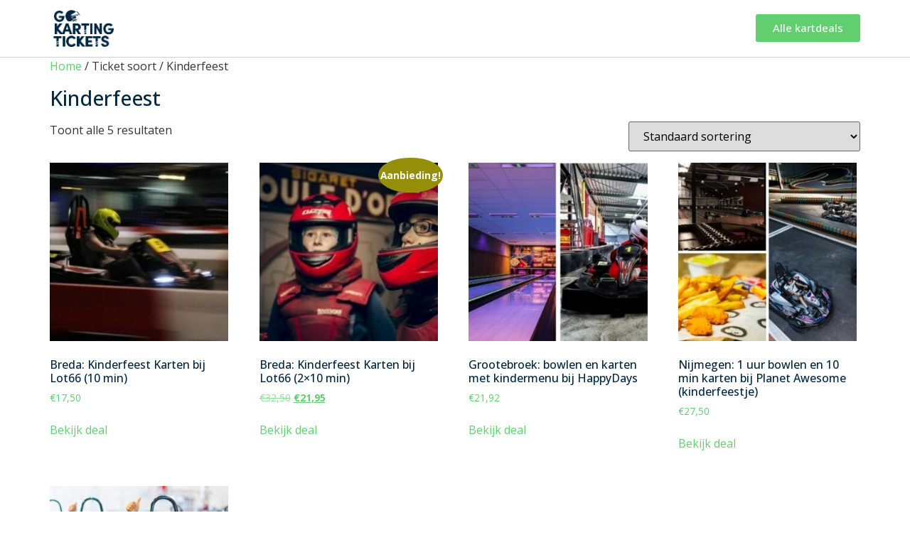

--- FILE ---
content_type: text/html; charset=UTF-8
request_url: https://www.gokartingtickets.nl/type_of_ticket/kinderfeest/
body_size: 12086
content:
<!doctype html>
<html lang="nl-NL">
<head>
	<meta charset="UTF-8">
	<meta name="viewport" content="width=device-width, initial-scale=1">
	<link rel="profile" href="https://gmpg.org/xfn/11">
	<meta name='robots' content='index, follow, max-image-preview:large, max-snippet:-1, max-video-preview:-1' />
	<style>img:is([sizes="auto" i], [sizes^="auto," i]) { contain-intrinsic-size: 3000px 1500px }</style>
	
	<!-- This site is optimized with the Yoast SEO plugin v26.2 - https://yoast.com/wordpress/plugins/seo/ -->
	<title>Kinderfeest Archieven - GoKarting Tickets</title>
	<link rel="canonical" href="https://www.gokartingtickets.nl/type_of_ticket/kinderfeest/" />
	<meta property="og:locale" content="nl_NL" />
	<meta property="og:type" content="article" />
	<meta property="og:title" content="Kinderfeest Archieven - GoKarting Tickets" />
	<meta property="og:url" content="https://www.gokartingtickets.nl/type_of_ticket/kinderfeest/" />
	<meta property="og:site_name" content="GoKarting Tickets" />
	<meta name="twitter:card" content="summary_large_image" />
	<script type="application/ld+json" class="yoast-schema-graph">{"@context":"https://schema.org","@graph":[{"@type":"CollectionPage","@id":"https://www.gokartingtickets.nl/type_of_ticket/kinderfeest/","url":"https://www.gokartingtickets.nl/type_of_ticket/kinderfeest/","name":"Kinderfeest Archieven - GoKarting Tickets","isPartOf":{"@id":"https://www.gokartingtickets.nl/#website"},"primaryImageOfPage":{"@id":"https://www.gokartingtickets.nl/type_of_ticket/kinderfeest/#primaryimage"},"image":{"@id":"https://www.gokartingtickets.nl/type_of_ticket/kinderfeest/#primaryimage"},"thumbnailUrl":"https://www.gokartingtickets.nl/wp-content/uploads/2020/10/Lot66breda-kinderfeest1kartparty.jpg","breadcrumb":{"@id":"https://www.gokartingtickets.nl/type_of_ticket/kinderfeest/#breadcrumb"},"inLanguage":"nl-NL"},{"@type":"ImageObject","inLanguage":"nl-NL","@id":"https://www.gokartingtickets.nl/type_of_ticket/kinderfeest/#primaryimage","url":"https://www.gokartingtickets.nl/wp-content/uploads/2020/10/Lot66breda-kinderfeest1kartparty.jpg","contentUrl":"https://www.gokartingtickets.nl/wp-content/uploads/2020/10/Lot66breda-kinderfeest1kartparty.jpg","width":550,"height":400},{"@type":"BreadcrumbList","@id":"https://www.gokartingtickets.nl/type_of_ticket/kinderfeest/#breadcrumb","itemListElement":[{"@type":"ListItem","position":1,"name":"Home","item":"https://www.gokartingtickets.nl/"},{"@type":"ListItem","position":2,"name":"Kinderfeest"}]},{"@type":"WebSite","@id":"https://www.gokartingtickets.nl/#website","url":"https://www.gokartingtickets.nl/","name":"GoKarting Tickets","description":"De mooiste kartbanen van Nederland","publisher":{"@id":"https://www.gokartingtickets.nl/#organization"},"potentialAction":[{"@type":"SearchAction","target":{"@type":"EntryPoint","urlTemplate":"https://www.gokartingtickets.nl/?s={search_term_string}"},"query-input":{"@type":"PropertyValueSpecification","valueRequired":true,"valueName":"search_term_string"}}],"inLanguage":"nl-NL"},{"@type":"Organization","@id":"https://www.gokartingtickets.nl/#organization","name":"GoKartingTickets.nl","url":"https://www.gokartingtickets.nl/","logo":{"@type":"ImageObject","inLanguage":"nl-NL","@id":"https://www.gokartingtickets.nl/#/schema/logo/image/","url":"https://www.gokartingtickets.nl/wp-content/uploads/2021/02/logo-gkt.png","contentUrl":"https://www.gokartingtickets.nl/wp-content/uploads/2021/02/logo-gkt.png","width":179,"height":109,"caption":"GoKartingTickets.nl"},"image":{"@id":"https://www.gokartingtickets.nl/#/schema/logo/image/"}}]}</script>
	<!-- / Yoast SEO plugin. -->


<link rel='dns-prefetch' href='//www.googletagmanager.com' />
<link rel="alternate" type="application/rss+xml" title="GoKarting Tickets &raquo; feed" href="https://www.gokartingtickets.nl/feed/" />
<link rel="alternate" type="application/rss+xml" title="GoKarting Tickets &raquo; reacties feed" href="https://www.gokartingtickets.nl/comments/feed/" />
<link rel="alternate" type="application/rss+xml" title="GoKarting Tickets &raquo; Kinderfeest Ticket soort feed" href="https://www.gokartingtickets.nl/type_of_ticket/kinderfeest/feed/" />
<script>
window._wpemojiSettings = {"baseUrl":"https:\/\/s.w.org\/images\/core\/emoji\/16.0.1\/72x72\/","ext":".png","svgUrl":"https:\/\/s.w.org\/images\/core\/emoji\/16.0.1\/svg\/","svgExt":".svg","source":{"concatemoji":"https:\/\/www.gokartingtickets.nl\/wp-includes\/js\/wp-emoji-release.min.js?ver=6.8.3"}};
/*! This file is auto-generated */
!function(s,n){var o,i,e;function c(e){try{var t={supportTests:e,timestamp:(new Date).valueOf()};sessionStorage.setItem(o,JSON.stringify(t))}catch(e){}}function p(e,t,n){e.clearRect(0,0,e.canvas.width,e.canvas.height),e.fillText(t,0,0);var t=new Uint32Array(e.getImageData(0,0,e.canvas.width,e.canvas.height).data),a=(e.clearRect(0,0,e.canvas.width,e.canvas.height),e.fillText(n,0,0),new Uint32Array(e.getImageData(0,0,e.canvas.width,e.canvas.height).data));return t.every(function(e,t){return e===a[t]})}function u(e,t){e.clearRect(0,0,e.canvas.width,e.canvas.height),e.fillText(t,0,0);for(var n=e.getImageData(16,16,1,1),a=0;a<n.data.length;a++)if(0!==n.data[a])return!1;return!0}function f(e,t,n,a){switch(t){case"flag":return n(e,"\ud83c\udff3\ufe0f\u200d\u26a7\ufe0f","\ud83c\udff3\ufe0f\u200b\u26a7\ufe0f")?!1:!n(e,"\ud83c\udde8\ud83c\uddf6","\ud83c\udde8\u200b\ud83c\uddf6")&&!n(e,"\ud83c\udff4\udb40\udc67\udb40\udc62\udb40\udc65\udb40\udc6e\udb40\udc67\udb40\udc7f","\ud83c\udff4\u200b\udb40\udc67\u200b\udb40\udc62\u200b\udb40\udc65\u200b\udb40\udc6e\u200b\udb40\udc67\u200b\udb40\udc7f");case"emoji":return!a(e,"\ud83e\udedf")}return!1}function g(e,t,n,a){var r="undefined"!=typeof WorkerGlobalScope&&self instanceof WorkerGlobalScope?new OffscreenCanvas(300,150):s.createElement("canvas"),o=r.getContext("2d",{willReadFrequently:!0}),i=(o.textBaseline="top",o.font="600 32px Arial",{});return e.forEach(function(e){i[e]=t(o,e,n,a)}),i}function t(e){var t=s.createElement("script");t.src=e,t.defer=!0,s.head.appendChild(t)}"undefined"!=typeof Promise&&(o="wpEmojiSettingsSupports",i=["flag","emoji"],n.supports={everything:!0,everythingExceptFlag:!0},e=new Promise(function(e){s.addEventListener("DOMContentLoaded",e,{once:!0})}),new Promise(function(t){var n=function(){try{var e=JSON.parse(sessionStorage.getItem(o));if("object"==typeof e&&"number"==typeof e.timestamp&&(new Date).valueOf()<e.timestamp+604800&&"object"==typeof e.supportTests)return e.supportTests}catch(e){}return null}();if(!n){if("undefined"!=typeof Worker&&"undefined"!=typeof OffscreenCanvas&&"undefined"!=typeof URL&&URL.createObjectURL&&"undefined"!=typeof Blob)try{var e="postMessage("+g.toString()+"("+[JSON.stringify(i),f.toString(),p.toString(),u.toString()].join(",")+"));",a=new Blob([e],{type:"text/javascript"}),r=new Worker(URL.createObjectURL(a),{name:"wpTestEmojiSupports"});return void(r.onmessage=function(e){c(n=e.data),r.terminate(),t(n)})}catch(e){}c(n=g(i,f,p,u))}t(n)}).then(function(e){for(var t in e)n.supports[t]=e[t],n.supports.everything=n.supports.everything&&n.supports[t],"flag"!==t&&(n.supports.everythingExceptFlag=n.supports.everythingExceptFlag&&n.supports[t]);n.supports.everythingExceptFlag=n.supports.everythingExceptFlag&&!n.supports.flag,n.DOMReady=!1,n.readyCallback=function(){n.DOMReady=!0}}).then(function(){return e}).then(function(){var e;n.supports.everything||(n.readyCallback(),(e=n.source||{}).concatemoji?t(e.concatemoji):e.wpemoji&&e.twemoji&&(t(e.twemoji),t(e.wpemoji)))}))}((window,document),window._wpemojiSettings);
</script>
<style id='wp-emoji-styles-inline-css'>

	img.wp-smiley, img.emoji {
		display: inline !important;
		border: none !important;
		box-shadow: none !important;
		height: 1em !important;
		width: 1em !important;
		margin: 0 0.07em !important;
		vertical-align: -0.1em !important;
		background: none !important;
		padding: 0 !important;
	}
</style>
<link rel='stylesheet' id='wp-block-library-css' href='https://www.gokartingtickets.nl/wp-includes/css/dist/block-library/style.min.css?ver=6.8.3' media='all' />
<style id='classic-theme-styles-inline-css'>
/*! This file is auto-generated */
.wp-block-button__link{color:#fff;background-color:#32373c;border-radius:9999px;box-shadow:none;text-decoration:none;padding:calc(.667em + 2px) calc(1.333em + 2px);font-size:1.125em}.wp-block-file__button{background:#32373c;color:#fff;text-decoration:none}
</style>
<style id='global-styles-inline-css'>
:root{--wp--preset--aspect-ratio--square: 1;--wp--preset--aspect-ratio--4-3: 4/3;--wp--preset--aspect-ratio--3-4: 3/4;--wp--preset--aspect-ratio--3-2: 3/2;--wp--preset--aspect-ratio--2-3: 2/3;--wp--preset--aspect-ratio--16-9: 16/9;--wp--preset--aspect-ratio--9-16: 9/16;--wp--preset--color--black: #000000;--wp--preset--color--cyan-bluish-gray: #abb8c3;--wp--preset--color--white: #ffffff;--wp--preset--color--pale-pink: #f78da7;--wp--preset--color--vivid-red: #cf2e2e;--wp--preset--color--luminous-vivid-orange: #ff6900;--wp--preset--color--luminous-vivid-amber: #fcb900;--wp--preset--color--light-green-cyan: #7bdcb5;--wp--preset--color--vivid-green-cyan: #00d084;--wp--preset--color--pale-cyan-blue: #8ed1fc;--wp--preset--color--vivid-cyan-blue: #0693e3;--wp--preset--color--vivid-purple: #9b51e0;--wp--preset--gradient--vivid-cyan-blue-to-vivid-purple: linear-gradient(135deg,rgba(6,147,227,1) 0%,rgb(155,81,224) 100%);--wp--preset--gradient--light-green-cyan-to-vivid-green-cyan: linear-gradient(135deg,rgb(122,220,180) 0%,rgb(0,208,130) 100%);--wp--preset--gradient--luminous-vivid-amber-to-luminous-vivid-orange: linear-gradient(135deg,rgba(252,185,0,1) 0%,rgba(255,105,0,1) 100%);--wp--preset--gradient--luminous-vivid-orange-to-vivid-red: linear-gradient(135deg,rgba(255,105,0,1) 0%,rgb(207,46,46) 100%);--wp--preset--gradient--very-light-gray-to-cyan-bluish-gray: linear-gradient(135deg,rgb(238,238,238) 0%,rgb(169,184,195) 100%);--wp--preset--gradient--cool-to-warm-spectrum: linear-gradient(135deg,rgb(74,234,220) 0%,rgb(151,120,209) 20%,rgb(207,42,186) 40%,rgb(238,44,130) 60%,rgb(251,105,98) 80%,rgb(254,248,76) 100%);--wp--preset--gradient--blush-light-purple: linear-gradient(135deg,rgb(255,206,236) 0%,rgb(152,150,240) 100%);--wp--preset--gradient--blush-bordeaux: linear-gradient(135deg,rgb(254,205,165) 0%,rgb(254,45,45) 50%,rgb(107,0,62) 100%);--wp--preset--gradient--luminous-dusk: linear-gradient(135deg,rgb(255,203,112) 0%,rgb(199,81,192) 50%,rgb(65,88,208) 100%);--wp--preset--gradient--pale-ocean: linear-gradient(135deg,rgb(255,245,203) 0%,rgb(182,227,212) 50%,rgb(51,167,181) 100%);--wp--preset--gradient--electric-grass: linear-gradient(135deg,rgb(202,248,128) 0%,rgb(113,206,126) 100%);--wp--preset--gradient--midnight: linear-gradient(135deg,rgb(2,3,129) 0%,rgb(40,116,252) 100%);--wp--preset--font-size--small: 13px;--wp--preset--font-size--medium: 20px;--wp--preset--font-size--large: 36px;--wp--preset--font-size--x-large: 42px;--wp--preset--spacing--20: 0.44rem;--wp--preset--spacing--30: 0.67rem;--wp--preset--spacing--40: 1rem;--wp--preset--spacing--50: 1.5rem;--wp--preset--spacing--60: 2.25rem;--wp--preset--spacing--70: 3.38rem;--wp--preset--spacing--80: 5.06rem;--wp--preset--shadow--natural: 6px 6px 9px rgba(0, 0, 0, 0.2);--wp--preset--shadow--deep: 12px 12px 50px rgba(0, 0, 0, 0.4);--wp--preset--shadow--sharp: 6px 6px 0px rgba(0, 0, 0, 0.2);--wp--preset--shadow--outlined: 6px 6px 0px -3px rgba(255, 255, 255, 1), 6px 6px rgba(0, 0, 0, 1);--wp--preset--shadow--crisp: 6px 6px 0px rgba(0, 0, 0, 1);}:where(.is-layout-flex){gap: 0.5em;}:where(.is-layout-grid){gap: 0.5em;}body .is-layout-flex{display: flex;}.is-layout-flex{flex-wrap: wrap;align-items: center;}.is-layout-flex > :is(*, div){margin: 0;}body .is-layout-grid{display: grid;}.is-layout-grid > :is(*, div){margin: 0;}:where(.wp-block-columns.is-layout-flex){gap: 2em;}:where(.wp-block-columns.is-layout-grid){gap: 2em;}:where(.wp-block-post-template.is-layout-flex){gap: 1.25em;}:where(.wp-block-post-template.is-layout-grid){gap: 1.25em;}.has-black-color{color: var(--wp--preset--color--black) !important;}.has-cyan-bluish-gray-color{color: var(--wp--preset--color--cyan-bluish-gray) !important;}.has-white-color{color: var(--wp--preset--color--white) !important;}.has-pale-pink-color{color: var(--wp--preset--color--pale-pink) !important;}.has-vivid-red-color{color: var(--wp--preset--color--vivid-red) !important;}.has-luminous-vivid-orange-color{color: var(--wp--preset--color--luminous-vivid-orange) !important;}.has-luminous-vivid-amber-color{color: var(--wp--preset--color--luminous-vivid-amber) !important;}.has-light-green-cyan-color{color: var(--wp--preset--color--light-green-cyan) !important;}.has-vivid-green-cyan-color{color: var(--wp--preset--color--vivid-green-cyan) !important;}.has-pale-cyan-blue-color{color: var(--wp--preset--color--pale-cyan-blue) !important;}.has-vivid-cyan-blue-color{color: var(--wp--preset--color--vivid-cyan-blue) !important;}.has-vivid-purple-color{color: var(--wp--preset--color--vivid-purple) !important;}.has-black-background-color{background-color: var(--wp--preset--color--black) !important;}.has-cyan-bluish-gray-background-color{background-color: var(--wp--preset--color--cyan-bluish-gray) !important;}.has-white-background-color{background-color: var(--wp--preset--color--white) !important;}.has-pale-pink-background-color{background-color: var(--wp--preset--color--pale-pink) !important;}.has-vivid-red-background-color{background-color: var(--wp--preset--color--vivid-red) !important;}.has-luminous-vivid-orange-background-color{background-color: var(--wp--preset--color--luminous-vivid-orange) !important;}.has-luminous-vivid-amber-background-color{background-color: var(--wp--preset--color--luminous-vivid-amber) !important;}.has-light-green-cyan-background-color{background-color: var(--wp--preset--color--light-green-cyan) !important;}.has-vivid-green-cyan-background-color{background-color: var(--wp--preset--color--vivid-green-cyan) !important;}.has-pale-cyan-blue-background-color{background-color: var(--wp--preset--color--pale-cyan-blue) !important;}.has-vivid-cyan-blue-background-color{background-color: var(--wp--preset--color--vivid-cyan-blue) !important;}.has-vivid-purple-background-color{background-color: var(--wp--preset--color--vivid-purple) !important;}.has-black-border-color{border-color: var(--wp--preset--color--black) !important;}.has-cyan-bluish-gray-border-color{border-color: var(--wp--preset--color--cyan-bluish-gray) !important;}.has-white-border-color{border-color: var(--wp--preset--color--white) !important;}.has-pale-pink-border-color{border-color: var(--wp--preset--color--pale-pink) !important;}.has-vivid-red-border-color{border-color: var(--wp--preset--color--vivid-red) !important;}.has-luminous-vivid-orange-border-color{border-color: var(--wp--preset--color--luminous-vivid-orange) !important;}.has-luminous-vivid-amber-border-color{border-color: var(--wp--preset--color--luminous-vivid-amber) !important;}.has-light-green-cyan-border-color{border-color: var(--wp--preset--color--light-green-cyan) !important;}.has-vivid-green-cyan-border-color{border-color: var(--wp--preset--color--vivid-green-cyan) !important;}.has-pale-cyan-blue-border-color{border-color: var(--wp--preset--color--pale-cyan-blue) !important;}.has-vivid-cyan-blue-border-color{border-color: var(--wp--preset--color--vivid-cyan-blue) !important;}.has-vivid-purple-border-color{border-color: var(--wp--preset--color--vivid-purple) !important;}.has-vivid-cyan-blue-to-vivid-purple-gradient-background{background: var(--wp--preset--gradient--vivid-cyan-blue-to-vivid-purple) !important;}.has-light-green-cyan-to-vivid-green-cyan-gradient-background{background: var(--wp--preset--gradient--light-green-cyan-to-vivid-green-cyan) !important;}.has-luminous-vivid-amber-to-luminous-vivid-orange-gradient-background{background: var(--wp--preset--gradient--luminous-vivid-amber-to-luminous-vivid-orange) !important;}.has-luminous-vivid-orange-to-vivid-red-gradient-background{background: var(--wp--preset--gradient--luminous-vivid-orange-to-vivid-red) !important;}.has-very-light-gray-to-cyan-bluish-gray-gradient-background{background: var(--wp--preset--gradient--very-light-gray-to-cyan-bluish-gray) !important;}.has-cool-to-warm-spectrum-gradient-background{background: var(--wp--preset--gradient--cool-to-warm-spectrum) !important;}.has-blush-light-purple-gradient-background{background: var(--wp--preset--gradient--blush-light-purple) !important;}.has-blush-bordeaux-gradient-background{background: var(--wp--preset--gradient--blush-bordeaux) !important;}.has-luminous-dusk-gradient-background{background: var(--wp--preset--gradient--luminous-dusk) !important;}.has-pale-ocean-gradient-background{background: var(--wp--preset--gradient--pale-ocean) !important;}.has-electric-grass-gradient-background{background: var(--wp--preset--gradient--electric-grass) !important;}.has-midnight-gradient-background{background: var(--wp--preset--gradient--midnight) !important;}.has-small-font-size{font-size: var(--wp--preset--font-size--small) !important;}.has-medium-font-size{font-size: var(--wp--preset--font-size--medium) !important;}.has-large-font-size{font-size: var(--wp--preset--font-size--large) !important;}.has-x-large-font-size{font-size: var(--wp--preset--font-size--x-large) !important;}
:where(.wp-block-post-template.is-layout-flex){gap: 1.25em;}:where(.wp-block-post-template.is-layout-grid){gap: 1.25em;}
:where(.wp-block-columns.is-layout-flex){gap: 2em;}:where(.wp-block-columns.is-layout-grid){gap: 2em;}
:root :where(.wp-block-pullquote){font-size: 1.5em;line-height: 1.6;}
</style>
<link rel='stylesheet' id='woocommerce-layout-css' href='https://www.gokartingtickets.nl/wp-content/plugins/woocommerce/assets/css/woocommerce-layout.css?ver=10.3.7' media='all' />
<link rel='stylesheet' id='woocommerce-smallscreen-css' href='https://www.gokartingtickets.nl/wp-content/plugins/woocommerce/assets/css/woocommerce-smallscreen.css?ver=10.3.7' media='only screen and (max-width: 768px)' />
<link rel='stylesheet' id='woocommerce-general-css' href='https://www.gokartingtickets.nl/wp-content/plugins/woocommerce/assets/css/woocommerce.css?ver=10.3.7' media='all' />
<style id='woocommerce-inline-inline-css'>
.woocommerce form .form-row .required { visibility: visible; }
</style>
<style id='wpgb-head-inline-css'>
.wp-grid-builder:not(.wpgb-template),.wpgb-facet{opacity:0.01}.wpgb-facet fieldset{margin:0;padding:0;border:none;outline:none;box-shadow:none}.wpgb-facet fieldset:last-child{margin-bottom:40px;}.wpgb-facet fieldset legend.wpgb-sr-only{height:1px;width:1px}
</style>
<link rel='stylesheet' id='brands-styles-css' href='https://www.gokartingtickets.nl/wp-content/plugins/woocommerce/assets/css/brands.css?ver=10.3.7' media='all' />
<link rel='stylesheet' id='hello-elementor-css' href='https://www.gokartingtickets.nl/wp-content/themes/hello-elementor/style.min.css?ver=3.0.1' media='all' />
<link rel='stylesheet' id='hello-elementor-theme-style-css' href='https://www.gokartingtickets.nl/wp-content/themes/hello-elementor/theme.min.css?ver=3.0.1' media='all' />
<link rel='stylesheet' id='hello-elementor-header-footer-css' href='https://www.gokartingtickets.nl/wp-content/themes/hello-elementor/header-footer.min.css?ver=3.0.1' media='all' />
<link rel='stylesheet' id='elementor-icons-css' href='https://www.gokartingtickets.nl/wp-content/plugins/elementor/assets/lib/eicons/css/elementor-icons.min.css?ver=5.30.0' media='all' />
<link rel='stylesheet' id='elementor-frontend-css' href='https://www.gokartingtickets.nl/wp-content/plugins/elementor/assets/css/frontend.min.css?ver=3.22.3' media='all' />
<link rel='stylesheet' id='swiper-css' href='https://www.gokartingtickets.nl/wp-content/plugins/elementor/assets/lib/swiper/v8/css/swiper.min.css?ver=8.4.5' media='all' />
<link rel='stylesheet' id='elementor-post-7-css' href='https://www.gokartingtickets.nl/wp-content/uploads/elementor/css/post-7.css?ver=1761901755' media='all' />
<link rel='stylesheet' id='ElementorFAQSchema-css' href='https://www.gokartingtickets.nl/wp-content/plugins/faq-schema-for-elementor/assets/css/elementor-faq-schema.css?ver=6.8.3' media='all' />
<link rel='stylesheet' id='dashicons-css' href='https://www.gokartingtickets.nl/wp-includes/css/dashicons.min.css?ver=6.8.3' media='all' />
<link rel='stylesheet' id='elementor-pro-css' href='https://www.gokartingtickets.nl/wp-content/plugins/elementor-pro/assets/css/frontend.min.css?ver=3.22.1' media='all' />
<link rel='stylesheet' id='elementor-global-css' href='https://www.gokartingtickets.nl/wp-content/uploads/elementor/css/global.css?ver=1761901757' media='all' />
<link rel='stylesheet' id='elementor-post-7498-css' href='https://www.gokartingtickets.nl/wp-content/uploads/elementor/css/post-7498.css?ver=1761901757' media='all' />
<link rel='stylesheet' id='elementor-post-6657-css' href='https://www.gokartingtickets.nl/wp-content/uploads/elementor/css/post-6657.css?ver=1761901757' media='all' />
<link rel='stylesheet' id='ecs-styles-css' href='https://www.gokartingtickets.nl/wp-content/plugins/ele-custom-skin/assets/css/ecs-style.css?ver=3.1.9' media='all' />
<link rel='stylesheet' id='elementor-post-7488-css' href='https://www.gokartingtickets.nl/wp-content/uploads/elementor/css/post-7488.css?ver=1706525853' media='all' />
<link rel='stylesheet' id='elementor-post-7490-css' href='https://www.gokartingtickets.nl/wp-content/uploads/elementor/css/post-7490.css?ver=1706525884' media='all' />
<link rel='stylesheet' id='elementor-post-7493-css' href='https://www.gokartingtickets.nl/wp-content/uploads/elementor/css/post-7493.css?ver=1706525986' media='all' />
<link rel='stylesheet' id='elementor-post-7863-css' href='https://www.gokartingtickets.nl/wp-content/uploads/elementor/css/post-7863.css?ver=1622196765' media='all' />
<link rel='stylesheet' id='elementor-post-8021-css' href='https://www.gokartingtickets.nl/wp-content/uploads/elementor/css/post-8021.css?ver=1706529622' media='all' />
<link rel='stylesheet' id='elementor-post-8113-css' href='https://www.gokartingtickets.nl/wp-content/uploads/elementor/css/post-8113.css?ver=1706525935' media='all' />
<link rel='stylesheet' id='elementor-post-10418-css' href='https://www.gokartingtickets.nl/wp-content/uploads/elementor/css/post-10418.css?ver=1669028329' media='all' />
<link rel='stylesheet' id='google-fonts-1-css' href='https://fonts.googleapis.com/css?family=Open+Sans%3A100%2C100italic%2C200%2C200italic%2C300%2C300italic%2C400%2C400italic%2C500%2C500italic%2C600%2C600italic%2C700%2C700italic%2C800%2C800italic%2C900%2C900italic&#038;display=auto&#038;ver=6.8.3' media='all' />
<link rel='stylesheet' id='elementor-icons-shared-0-css' href='https://www.gokartingtickets.nl/wp-content/plugins/elementor/assets/lib/font-awesome/css/fontawesome.min.css?ver=5.15.3' media='all' />
<link rel='stylesheet' id='elementor-icons-fa-solid-css' href='https://www.gokartingtickets.nl/wp-content/plugins/elementor/assets/lib/font-awesome/css/solid.min.css?ver=5.15.3' media='all' />
<link rel="preconnect" href="https://fonts.gstatic.com/" crossorigin><script src="https://www.gokartingtickets.nl/wp-includes/js/jquery/jquery.min.js?ver=3.7.1" id="jquery-core-js"></script>
<script src="https://www.gokartingtickets.nl/wp-includes/js/jquery/jquery-migrate.min.js?ver=3.4.1" id="jquery-migrate-js"></script>
<script src="https://www.gokartingtickets.nl/wp-content/plugins/woocommerce/assets/js/jquery-blockui/jquery.blockUI.min.js?ver=2.7.0-wc.10.3.7" id="wc-jquery-blockui-js" defer data-wp-strategy="defer"></script>
<script id="wc-add-to-cart-js-extra">
var wc_add_to_cart_params = {"ajax_url":"\/wp-admin\/admin-ajax.php","wc_ajax_url":"\/?wc-ajax=%%endpoint%%","i18n_view_cart":"Bekijk winkelwagen","cart_url":"https:\/\/www.gokartingtickets.nl","is_cart":"","cart_redirect_after_add":"yes"};
</script>
<script src="https://www.gokartingtickets.nl/wp-content/plugins/woocommerce/assets/js/frontend/add-to-cart.min.js?ver=10.3.7" id="wc-add-to-cart-js" defer data-wp-strategy="defer"></script>
<script src="https://www.gokartingtickets.nl/wp-content/plugins/woocommerce/assets/js/js-cookie/js.cookie.min.js?ver=2.1.4-wc.10.3.7" id="wc-js-cookie-js" defer data-wp-strategy="defer"></script>
<script id="woocommerce-js-extra">
var woocommerce_params = {"ajax_url":"\/wp-admin\/admin-ajax.php","wc_ajax_url":"\/?wc-ajax=%%endpoint%%","i18n_password_show":"Wachtwoord weergeven","i18n_password_hide":"Wachtwoord verbergen"};
</script>
<script src="https://www.gokartingtickets.nl/wp-content/plugins/woocommerce/assets/js/frontend/woocommerce.min.js?ver=10.3.7" id="woocommerce-js" defer data-wp-strategy="defer"></script>
<script id="ecs_ajax_load-js-extra">
var ecs_ajax_params = {"ajaxurl":"https:\/\/www.gokartingtickets.nl\/wp-admin\/admin-ajax.php","posts":"{\"type_of_ticket\":\"kinderfeest\",\"error\":\"\",\"m\":\"\",\"p\":0,\"post_parent\":\"\",\"subpost\":\"\",\"subpost_id\":\"\",\"attachment\":\"\",\"attachment_id\":0,\"name\":\"\",\"pagename\":\"\",\"page_id\":0,\"second\":\"\",\"minute\":\"\",\"hour\":\"\",\"day\":0,\"monthnum\":0,\"year\":0,\"w\":0,\"category_name\":\"\",\"tag\":\"\",\"cat\":\"\",\"tag_id\":\"\",\"author\":\"\",\"author_name\":\"\",\"feed\":\"\",\"tb\":\"\",\"paged\":0,\"meta_key\":\"\",\"meta_value\":\"\",\"preview\":\"\",\"s\":\"\",\"sentence\":\"\",\"title\":\"\",\"fields\":\"all\",\"menu_order\":\"\",\"embed\":\"\",\"category__in\":[],\"category__not_in\":[],\"category__and\":[],\"post__in\":[],\"post__not_in\":[],\"post_name__in\":[],\"tag__in\":[],\"tag__not_in\":[],\"tag__and\":[],\"tag_slug__in\":[],\"tag_slug__and\":[],\"post_parent__in\":[],\"post_parent__not_in\":[],\"author__in\":[],\"author__not_in\":[],\"search_columns\":[],\"orderby\":\"menu_order title\",\"order\":\"ASC\",\"meta_query\":[],\"tax_query\":{\"relation\":\"AND\",\"0\":{\"taxonomy\":\"product_visibility\",\"field\":\"term_taxonomy_id\",\"terms\":[7],\"operator\":\"NOT IN\"}},\"wc_query\":\"product_query\",\"posts_per_page\":16,\"wpgb_wc_query\":false,\"wpgb_inject\":\"wpgb-content\",\"number\":16,\"ignore_sticky_posts\":false,\"suppress_filters\":false,\"cache_results\":true,\"update_post_term_cache\":true,\"update_menu_item_cache\":false,\"lazy_load_term_meta\":true,\"update_post_meta_cache\":true,\"post_type\":\"\",\"nopaging\":false,\"comments_per_page\":\"50\",\"no_found_rows\":false,\"taxonomy\":\"type_of_ticket\",\"term\":\"kinderfeest\"}"};
</script>
<script src="https://www.gokartingtickets.nl/wp-content/plugins/ele-custom-skin/assets/js/ecs_ajax_pagination.js?ver=3.1.9" id="ecs_ajax_load-js"></script>
<script src="https://www.gokartingtickets.nl/wp-content/plugins/ele-custom-skin/assets/js/ecs.js?ver=3.1.9" id="ecs-script-js"></script>
<link rel="https://api.w.org/" href="https://www.gokartingtickets.nl/wp-json/" /><link rel="alternate" title="JSON" type="application/json" href="https://www.gokartingtickets.nl/wp-json/wp/v2/type_of_ticket/474" /><link rel="EditURI" type="application/rsd+xml" title="RSD" href="https://www.gokartingtickets.nl/xmlrpc.php?rsd" />
<meta name="generator" content="WordPress 6.8.3" />
<meta name="generator" content="WooCommerce 10.3.7" />
<meta name="generator" content="Site Kit by Google 1.164.0" /><!-- Google Tag Manager -->
<script>(function(w,d,s,l,i){w[l]=w[l]||[];w[l].push({'gtm.start':
new Date().getTime(),event:'gtm.js'});var f=d.getElementsByTagName(s)[0],
j=d.createElement(s),dl=l!='dataLayer'?'&l='+l:'';j.async=true;j.src=
'https://www.googletagmanager.com/gtm.js?id='+i+dl;f.parentNode.insertBefore(j,f);
})(window,document,'script','dataLayer','GTM-N8Z8LSW');</script>
<!-- End Google Tag Manager -->
<noscript><style>.wp-grid-builder .wpgb-card.wpgb-card-hidden .wpgb-card-wrapper{opacity:1!important;visibility:visible!important;transform:none!important}.wpgb-facet {opacity:1!important;pointer-events:auto!important}.wpgb-facet *:not(.wpgb-pagination-facet){display:none}</style></noscript>	<noscript><style>.woocommerce-product-gallery{ opacity: 1 !important; }</style></noscript>
	
<!-- Google AdSense meta tags toegevoegd door Site Kit -->
<meta name="google-adsense-platform-account" content="ca-host-pub-2644536267352236">
<meta name="google-adsense-platform-domain" content="sitekit.withgoogle.com">
<!-- Einde Google AdSense meta tags toegevoegd door Site Kit -->
<meta name="generator" content="Elementor 3.22.3; features: e_optimized_assets_loading, additional_custom_breakpoints; settings: css_print_method-external, google_font-enabled, font_display-auto">
<!-- Google tag (gtag.js) -->
<script async src="https://www.googletagmanager.com/gtag/js?id=AW-16831349430">
</script>
<script>
  window.dataLayer = window.dataLayer || [];
  function gtag(){dataLayer.push(arguments);}
  gtag('js', new Date());

  gtag('config', 'AW-16831349430');
</script>
			<style id="wpsp-style-frontend"></style>
			<link rel="icon" href="https://www.gokartingtickets.nl/wp-content/uploads/2020/07/cropped-karting-zwart-favicon-32x32.png" sizes="32x32" />
<link rel="icon" href="https://www.gokartingtickets.nl/wp-content/uploads/2020/07/cropped-karting-zwart-favicon-192x192.png" sizes="192x192" />
<link rel="apple-touch-icon" href="https://www.gokartingtickets.nl/wp-content/uploads/2020/07/cropped-karting-zwart-favicon-180x180.png" />
<meta name="msapplication-TileImage" content="https://www.gokartingtickets.nl/wp-content/uploads/2020/07/cropped-karting-zwart-favicon-270x270.png" />
</head>
<body class="archive tax-type_of_ticket term-kinderfeest term-474 wp-theme-hello-elementor theme-hello-elementor woocommerce woocommerce-page woocommerce-no-js wp-schema-pro-2.10.4 elementor-default elementor-kit-7">


<a class="skip-link screen-reader-text" href="#content">Ga naar de inhoud</a>

		<div data-elementor-type="header" data-elementor-id="7498" class="elementor elementor-7498 elementor-location-header" data-elementor-post-type="elementor_library">
					<section class="elementor-section elementor-top-section elementor-element elementor-element-4ce28d78 elementor-section-height-min-height elementor-section-content-middle elementor-section-boxed elementor-section-height-default elementor-section-items-middle" data-id="4ce28d78" data-element_type="section" data-settings="{&quot;background_background&quot;:&quot;classic&quot;,&quot;sticky&quot;:&quot;top&quot;,&quot;sticky_on&quot;:[],&quot;sticky_offset&quot;:0,&quot;sticky_effects_offset&quot;:0}">
						<div class="elementor-container elementor-column-gap-no">
					<div class="elementor-column elementor-col-50 elementor-top-column elementor-element elementor-element-644833c6" data-id="644833c6" data-element_type="column">
			<div class="elementor-widget-wrap elementor-element-populated">
						<div class="elementor-element elementor-element-54025d93 elementor-widget elementor-widget-image" data-id="54025d93" data-element_type="widget" data-widget_type="image.default">
				<div class="elementor-widget-container">
														<a href="https://www.gokartingtickets.nl">
							<img width="179" height="109" src="https://www.gokartingtickets.nl/wp-content/uploads/2021/02/logo-gkt.png" class="attachment-medium_large size-medium_large wp-image-7497" alt="" />								</a>
													</div>
				</div>
					</div>
		</div>
				<div class="elementor-column elementor-col-50 elementor-top-column elementor-element elementor-element-12ba55a" data-id="12ba55a" data-element_type="column">
			<div class="elementor-widget-wrap elementor-element-populated">
						<div class="elementor-element elementor-element-4336628 elementor-align-right elementor-widget__width-auto elementor-widget elementor-widget-button" data-id="4336628" data-element_type="widget" data-widget_type="button.default">
				<div class="elementor-widget-container">
					<div class="elementor-button-wrapper">
			<a class="elementor-button elementor-button-link elementor-size-sm" href="/deals">
						<span class="elementor-button-content-wrapper">
									<span class="elementor-button-text">Alle kartdeals</span>
					</span>
					</a>
		</div>
				</div>
				</div>
					</div>
		</div>
					</div>
		</section>
				</div>
		<div id="primary" class="content-area"><main id="main" class="site-main" role="main"><nav class="woocommerce-breadcrumb" aria-label="Breadcrumb"><a href="https://www.gokartingtickets.nl">Home</a>&nbsp;&#47;&nbsp;Ticket soort&nbsp;&#47;&nbsp;Kinderfeest</nav><header class="woocommerce-products-header">
			<h1 class="woocommerce-products-header__title page-title">Kinderfeest</h1>
	
	</header>
<div class="woocommerce-notices-wrapper"></div><p class="woocommerce-result-count" role="alert" aria-relevant="all" >
	Toont alle 5 resultaten</p>
<form class="woocommerce-ordering" method="get">
		<select
		name="orderby"
		class="orderby"
					aria-label="Winkelbestelling"
			>
					<option value="menu_order"  selected='selected'>Standaard sortering</option>
					<option value="popularity" >Sorteer op populariteit</option>
					<option value="rating" >Op gemiddelde waardering sorteren</option>
					<option value="date" >Sorteren op nieuwste</option>
					<option value="price" >Sorteer op prijs: laag naar hoog</option>
					<option value="price-desc" >Sorteer op prijs: hoog naar laag</option>
			</select>
	<input type="hidden" name="paged" value="1" />
	</form>
<ul class="products columns-4">
<li class="product type-product post-7050 status-publish first instock product_cat-lot66breda has-post-thumbnail shipping-taxable product-type-external">
	<a href="https://www.gokartingtickets.nl/ticket/lot66breda/breda-kinderfeest-karten-bij-lot66-10min/" class="woocommerce-LoopProduct-link woocommerce-loop-product__link"><img fetchpriority="high" width="300" height="300" src="https://www.gokartingtickets.nl/wp-content/uploads/2020/10/Lot66breda-kinderfeest1kartparty-300x300.jpg" class="attachment-woocommerce_thumbnail size-woocommerce_thumbnail" alt="Breda: Kinderfeest Karten bij Lot66 (10 min)" decoding="async" srcset="https://www.gokartingtickets.nl/wp-content/uploads/2020/10/Lot66breda-kinderfeest1kartparty-300x300.jpg 300w, https://www.gokartingtickets.nl/wp-content/uploads/2020/10/Lot66breda-kinderfeest1kartparty-100x100.jpg 100w, https://www.gokartingtickets.nl/wp-content/uploads/2020/10/Lot66breda-kinderfeest1kartparty-150x150.jpg 150w" sizes="(max-width: 300px) 100vw, 300px" /><h2 class="woocommerce-loop-product__title">Breda: Kinderfeest Karten bij Lot66 (10 min)</h2>
	<span class="price"><span class="woocommerce-Price-amount amount"><bdi><span class="woocommerce-Price-currencySymbol">&euro;</span>17,50</bdi></span></span>
</a><a href="https://www.gokartingtickets.nl/onlinebooking/lot66-tripper/" aria-describedby="woocommerce_loop_add_to_cart_link_describedby_7050" data-quantity="1" class="button product_type_external" data-product_id="7050" data-product_sku="" aria-label="Bekijk deal" rel="nofollow">Bekijk deal</a>	<span id="woocommerce_loop_add_to_cart_link_describedby_7050" class="screen-reader-text">
			</span>
</li>
<li class="product type-product post-7052 status-publish instock product_cat-lot66breda has-post-thumbnail sale shipping-taxable product-type-external">
	<a href="https://www.gokartingtickets.nl/ticket/lot66breda/max-party/" class="woocommerce-LoopProduct-link woocommerce-loop-product__link">
	<span class="onsale">Aanbieding!</span>
	<img width="300" height="300" src="https://www.gokartingtickets.nl/wp-content/uploads/2020/10/Lot66breda-kinderfeest2maxparty-300x300.jpg" class="attachment-woocommerce_thumbnail size-woocommerce_thumbnail" alt="Breda: Kinderfeest Karten bij Lot66 (2x10 min)" decoding="async" srcset="https://www.gokartingtickets.nl/wp-content/uploads/2020/10/Lot66breda-kinderfeest2maxparty-300x300.jpg 300w, https://www.gokartingtickets.nl/wp-content/uploads/2020/10/Lot66breda-kinderfeest2maxparty-100x100.jpg 100w, https://www.gokartingtickets.nl/wp-content/uploads/2020/10/Lot66breda-kinderfeest2maxparty-150x150.jpg 150w" sizes="(max-width: 300px) 100vw, 300px" /><h2 class="woocommerce-loop-product__title">Breda: Kinderfeest Karten bij Lot66 (2&#215;10 min)</h2>
	<span class="price"><del aria-hidden="true"><span class="woocommerce-Price-amount amount"><bdi><span class="woocommerce-Price-currencySymbol">&euro;</span>32,50</bdi></span></del> <span class="screen-reader-text">Oorspronkelijke prijs was: &euro;32,50.</span><ins aria-hidden="true"><span class="woocommerce-Price-amount amount"><bdi><span class="woocommerce-Price-currencySymbol">&euro;</span>21,95</bdi></span></ins><span class="screen-reader-text">Huidige prijs is: &euro;21,95.</span></span>
</a><a href="https://www.gokartingtickets.nl/onlinebooking/lot66-tripper/" aria-describedby="woocommerce_loop_add_to_cart_link_describedby_7052" data-quantity="1" class="button product_type_external" data-product_id="7052" data-product_sku="" aria-label="Bekijk deal" rel="nofollow">Bekijk deal</a>	<span id="woocommerce_loop_add_to_cart_link_describedby_7052" class="screen-reader-text">
			</span>
</li>
<li class="product type-product post-8352 status-publish instock product_cat-happydaysnoord-holland has-post-thumbnail shipping-taxable product-type-external">
	<a href="https://www.gokartingtickets.nl/ticket/happydaysnoord-holland/grootebroek-bowlen-en-karten-met-kindermenu-bij-happy-days/" class="woocommerce-LoopProduct-link woocommerce-loop-product__link"><img loading="lazy" width="300" height="300" src="https://www.gokartingtickets.nl/wp-content/uploads/2021/08/Happy-Days-deal7-300x300.jpg" class="attachment-woocommerce_thumbnail size-woocommerce_thumbnail" alt="bowlen en karten bij HappyDays in Grootebroek" decoding="async" srcset="https://www.gokartingtickets.nl/wp-content/uploads/2021/08/Happy-Days-deal7-300x300.jpg 300w, https://www.gokartingtickets.nl/wp-content/uploads/2021/08/Happy-Days-deal7-150x150.jpg 150w, https://www.gokartingtickets.nl/wp-content/uploads/2021/08/Happy-Days-deal7-100x100.jpg 100w" sizes="(max-width: 300px) 100vw, 300px" /><h2 class="woocommerce-loop-product__title">Grootebroek: bowlen en karten met kindermenu bij HappyDays</h2>
	<span class="price"><span class="woocommerce-Price-amount amount"><bdi><span class="woocommerce-Price-currencySymbol">&euro;</span>21,92</bdi></span></span>
</a><a href="https://www.gokartingtickets.nl/onlinebooking/grootebroek-bowlen-en-karten-met-kindermenu-bij-happy-days/" aria-describedby="woocommerce_loop_add_to_cart_link_describedby_8352" data-quantity="1" class="button product_type_external" data-product_id="8352" data-product_sku="" aria-label="Bekijk deal" rel="nofollow">Bekijk deal</a>	<span id="woocommerce_loop_add_to_cart_link_describedby_8352" class="screen-reader-text">
			</span>
</li>
<li class="product type-product post-10100 status-publish last instock product_cat-planetawesomenijmegen has-post-thumbnail product-type-external">
	<a href="https://www.gokartingtickets.nl/ticket/planetawesomenijmegen/nijmegen-bowlen-en-karten-bij-planet-awesome-kinderfeestje/" class="woocommerce-LoopProduct-link woocommerce-loop-product__link"><img loading="lazy" width="300" height="300" src="https://www.gokartingtickets.nl/wp-content/uploads/2022/03/PlanetAwesome-Nijmegen-deal6-1-300x300.jpg" class="attachment-woocommerce_thumbnail size-woocommerce_thumbnail" alt="Kinderfeestje bowlen en karten bij Planet Awesome Nijmegen" decoding="async" srcset="https://www.gokartingtickets.nl/wp-content/uploads/2022/03/PlanetAwesome-Nijmegen-deal6-1-300x300.jpg 300w, https://www.gokartingtickets.nl/wp-content/uploads/2022/03/PlanetAwesome-Nijmegen-deal6-1-150x150.jpg 150w, https://www.gokartingtickets.nl/wp-content/uploads/2022/03/PlanetAwesome-Nijmegen-deal6-1-100x100.jpg 100w" sizes="(max-width: 300px) 100vw, 300px" /><h2 class="woocommerce-loop-product__title">Nijmegen: 1 uur bowlen en 10 min karten bij Planet Awesome (kinderfeestje)</h2>
	<span class="price"><span class="woocommerce-Price-amount amount"><bdi><span class="woocommerce-Price-currencySymbol">&euro;</span>27,50</bdi></span></span>
</a><a href="https://www.gokartingtickets.nl/onlinebooking/nijmegen-bowlen-en-karten-bij-planet-awesome-kinderfeestje/" aria-describedby="woocommerce_loop_add_to_cart_link_describedby_10100" data-quantity="1" class="button product_type_external" data-product_id="10100" data-product_sku="c151d1807c01-1-1-1" aria-label="Bekijk deal" rel="nofollow">Bekijk deal</a>	<span id="woocommerce_loop_add_to_cart_link_describedby_10100" class="screen-reader-text">
			</span>
</li>
<li class="product type-product post-8335 status-publish first instock product_cat-kartfabrique has-post-thumbnail shipping-taxable product-type-external">
	<a href="https://www.gokartingtickets.nl/ticket/kartfabrique/utrecht-drive-kidsparty-bij-kartfabrique/" class="woocommerce-LoopProduct-link woocommerce-loop-product__link"><img loading="lazy" width="300" height="300" src="https://www.gokartingtickets.nl/wp-content/uploads/2021/08/kartfabrique-foto1deal6-300x300.jpg" class="attachment-woocommerce_thumbnail size-woocommerce_thumbnail" alt="Utrecht: Drive Kidsparty bij Kartfabrique" decoding="async" srcset="https://www.gokartingtickets.nl/wp-content/uploads/2021/08/kartfabrique-foto1deal6-300x300.jpg 300w, https://www.gokartingtickets.nl/wp-content/uploads/2021/08/kartfabrique-foto1deal6-100x100.jpg 100w, https://www.gokartingtickets.nl/wp-content/uploads/2021/08/kartfabrique-foto1deal6-150x150.jpg 150w" sizes="(max-width: 300px) 100vw, 300px" /><h2 class="woocommerce-loop-product__title">Utrecht: Drive Kidsparty bij Kartfabrique</h2>
	<span class="price"><span class="woocommerce-Price-amount amount"><bdi><span class="woocommerce-Price-currencySymbol">&euro;</span>27,00</bdi></span></span>
</a><a href="" aria-describedby="woocommerce_loop_add_to_cart_link_describedby_8335" data-quantity="1" class="button product_type_external" data-product_id="8335" data-product_sku="" aria-label="Koop &ldquo;Utrecht: Drive Kidsparty bij Kartfabrique&rdquo;" rel="nofollow">Koop product</a>	<span id="woocommerce_loop_add_to_cart_link_describedby_8335" class="screen-reader-text">
			</span>
</li>
</ul>
</main></div>		<div data-elementor-type="footer" data-elementor-id="6657" class="elementor elementor-6657 elementor-location-footer" data-elementor-post-type="elementor_library">
					<footer data-dce-background-color="#002741" class="elementor-section elementor-top-section elementor-element elementor-element-7eeb8d5 elementor-section-boxed elementor-section-height-default elementor-section-height-default" data-id="7eeb8d5" data-element_type="section" data-settings="{&quot;background_background&quot;:&quot;classic&quot;}">
						<div class="elementor-container elementor-column-gap-default">
					<div class="elementor-column elementor-col-100 elementor-top-column elementor-element elementor-element-761d5b08" data-id="761d5b08" data-element_type="column">
			<div class="elementor-widget-wrap elementor-element-populated">
						<section class="elementor-section elementor-inner-section elementor-element elementor-element-19033ebe elementor-section-boxed elementor-section-height-default elementor-section-height-default" data-id="19033ebe" data-element_type="section">
						<div class="elementor-container elementor-column-gap-default">
					<div class="elementor-column elementor-col-100 elementor-inner-column elementor-element elementor-element-5b306533" data-id="5b306533" data-element_type="column">
			<div class="elementor-widget-wrap elementor-element-populated">
						<div class="elementor-element elementor-element-c7aed3 elementor-widget elementor-widget-heading" data-id="c7aed3" data-element_type="widget" data-widget_type="heading.default">
				<div class="elementor-widget-container">
			<h2 class="elementor-heading-title elementor-size-default">Unieke kartdeals in jouw mailbox?</h2>		</div>
				</div>
				<div class="elementor-element elementor-element-5f590ef elementor-widget elementor-widget-text-editor" data-id="5f590ef" data-element_type="widget" data-widget_type="text-editor.default">
				<div class="elementor-widget-container">
							<p>Meld je aan voor de Gokartingtickets.nl nieuwsbrief.</p>						</div>
				</div>
				<div class="elementor-element elementor-element-7cc4e4fe elementor-button-align-stretch elementor-widget elementor-widget-form" data-id="7cc4e4fe" data-element_type="widget" data-settings="{&quot;button_width&quot;:&quot;33&quot;,&quot;button_width_tablet&quot;:&quot;33&quot;,&quot;step_next_label&quot;:&quot;Next&quot;,&quot;step_previous_label&quot;:&quot;Previous&quot;,&quot;dce_confirm_dialog_enabled&quot;:&quot;no&quot;,&quot;step_type&quot;:&quot;number_text&quot;,&quot;step_icon_shape&quot;:&quot;circle&quot;,&quot;label_icon_size&quot;:{&quot;unit&quot;:&quot;px&quot;,&quot;size&quot;:&quot;&quot;,&quot;sizes&quot;:[]},&quot;field_icon_size&quot;:{&quot;unit&quot;:&quot;px&quot;,&quot;size&quot;:&quot;&quot;,&quot;sizes&quot;:[]}}" data-widget_type="form.default">
				<div class="elementor-widget-container">
					<form class="elementor-form" method="post" name="Nieuwsbrief footer">
			<input type="hidden" name="post_id" value="6657"/>
			<input type="hidden" name="form_id" value="7cc4e4fe"/>
			<input type="hidden" name="referer_title" value="Kinderfeest Archieven - GoKarting Tickets" />

			
			<div class="elementor-form-fields-wrapper elementor-labels-">
								<div class="elementor-field-type-email elementor-field-group elementor-column elementor-field-group-email elementor-col-66 elementor-md-66 elementor-field-required">
												<label for="form-field-email" class="elementor-field-label elementor-screen-only">
								Email							</label>
														<input size="1" type="email" name="form_fields[email]" id="form-field-email" class="elementor-field elementor-size-lg  elementor-field-textual" placeholder="Jouw Email" required="required" aria-required="true">
											</div>
								<div class="elementor-field-group elementor-column elementor-field-type-submit elementor-col-33 e-form__buttons elementor-md-33">
					<button class="elementor-button elementor-size-lg" type="submit">
						<span class="elementor-button-content-wrapper">
															<span class="elementor-button-icon">
									<i aria-hidden="true" class="fas fa-arrow-right"></i>																	</span>
																						<span class="elementor-button-text">Aanmelden</span>
													</span>
					</button>
				</div>
			</div>
		</form>
				</div>
				</div>
					</div>
		</div>
					</div>
		</section>
				<section class="elementor-section elementor-inner-section elementor-element elementor-element-762d5671 elementor-section-content-top elementor-section-full_width elementor-section-height-default elementor-section-height-default" data-id="762d5671" data-element_type="section">
						<div class="elementor-container elementor-column-gap-no">
					<div class="elementor-column elementor-col-33 elementor-inner-column elementor-element elementor-element-6af2ca1d" data-id="6af2ca1d" data-element_type="column">
			<div class="elementor-widget-wrap elementor-element-populated">
						<div class="elementor-element elementor-element-105cd8e3 elementor-widget elementor-widget-heading" data-id="105cd8e3" data-element_type="widget" data-widget_type="heading.default">
				<div class="elementor-widget-container">
			<h4 class="elementor-heading-title elementor-size-default">GoKarting Tickets</h4>		</div>
				</div>
				<div class="elementor-element elementor-element-f32c75b elementor-align-center elementor-icon-list--layout-traditional elementor-list-item-link-full_width elementor-widget elementor-widget-icon-list" data-id="f32c75b" data-element_type="widget" data-widget_type="icon-list.default">
				<div class="elementor-widget-container">
					<ul class="elementor-icon-list-items">
							<li class="elementor-icon-list-item">
											<a href="https://www.gokartingtickets.nl/kartbanen-in-nederland/">

											<span class="elementor-icon-list-text">Alle kartbanen in Nederland</span>
											</a>
									</li>
								<li class="elementor-icon-list-item">
											<a href="https://www.gokartingtickets.nl/indoor-karten/" target="_blank">

											<span class="elementor-icon-list-text">Indoor karten</span>
											</a>
									</li>
								<li class="elementor-icon-list-item">
											<a href="https://www.gokartingtickets.nl/outdoor-karten/" target="_blank">

											<span class="elementor-icon-list-text">Outdoor karten</span>
											</a>
									</li>
								<li class="elementor-icon-list-item">
											<a href="/blog">

												<span class="elementor-icon-list-icon">
							<i aria-hidden="true" class="fas fa-check"></i>						</span>
										<span class="elementor-icon-list-text">Blog</span>
											</a>
									</li>
						</ul>
				</div>
				</div>
					</div>
		</div>
				<div class="elementor-column elementor-col-33 elementor-inner-column elementor-element elementor-element-1b01827" data-id="1b01827" data-element_type="column">
			<div class="elementor-widget-wrap elementor-element-populated">
						<div class="elementor-element elementor-element-3995fd0c elementor-widget elementor-widget-heading" data-id="3995fd0c" data-element_type="widget" data-widget_type="heading.default">
				<div class="elementor-widget-container">
			<h4 class="elementor-heading-title elementor-size-default">Zakelijk</h4>		</div>
				</div>
				<div class="elementor-element elementor-element-29cbd690 elementor-align-center elementor-icon-list--layout-traditional elementor-list-item-link-full_width elementor-widget elementor-widget-icon-list" data-id="29cbd690" data-element_type="widget" data-widget_type="icon-list.default">
				<div class="elementor-widget-container">
					<ul class="elementor-icon-list-items">
							<li class="elementor-icon-list-item">
											<a href="https://www.gokartingtickets.nl/over-gokartingtickets-nl/">

											<span class="elementor-icon-list-text">Over GokartingTickets.nl</span>
											</a>
									</li>
						</ul>
				</div>
				</div>
					</div>
		</div>
				<div class="elementor-column elementor-col-33 elementor-inner-column elementor-element elementor-element-43b325a6" data-id="43b325a6" data-element_type="column">
			<div class="elementor-widget-wrap elementor-element-populated">
						<div class="elementor-element elementor-element-64961597 elementor-widget elementor-widget-heading" data-id="64961597" data-element_type="widget" data-widget_type="heading.default">
				<div class="elementor-widget-container">
			<h4 class="elementor-heading-title elementor-size-default">Deals per provincie</h4>		</div>
				</div>
				<div class="elementor-element elementor-element-126ebe7e elementor-align-center elementor-icon-list--layout-traditional elementor-list-item-link-full_width elementor-widget elementor-widget-icon-list" data-id="126ebe7e" data-element_type="widget" data-widget_type="icon-list.default">
				<div class="elementor-widget-container">
					<ul class="elementor-icon-list-items">
							<li class="elementor-icon-list-item">
											<a href="https://www.gokartingtickets.nl/kartbanen/utrecht">

											<span class="elementor-icon-list-text">Utrecht</span>
											</a>
									</li>
								<li class="elementor-icon-list-item">
											<a href="https://www.gokartingtickets.nl/kartbanen/noord-holland/">

											<span class="elementor-icon-list-text">Noord-Holland</span>
											</a>
									</li>
								<li class="elementor-icon-list-item">
											<a href="https://www.gokartingtickets.nl/kartbanen/gelderland/">

											<span class="elementor-icon-list-text">Gelderland</span>
											</a>
									</li>
								<li class="elementor-icon-list-item">
											<a href="https://www.gokartingtickets.nl/kartbanen/overijssel/">

											<span class="elementor-icon-list-text">Overijssel</span>
											</a>
									</li>
								<li class="elementor-icon-list-item">
											<a href="https://www.gokartingtickets.nl/kartbanen/limburg/">

											<span class="elementor-icon-list-text">Limburg</span>
											</a>
									</li>
								<li class="elementor-icon-list-item">
											<a href="https://www.gokartingtickets.nl/kartbanen/zuid-holland/">

											<span class="elementor-icon-list-text">Zuid-Holland</span>
											</a>
									</li>
						</ul>
				</div>
				</div>
					</div>
		</div>
					</div>
		</section>
				<div class="elementor-element elementor-element-4e56acf0 elementor-widget elementor-widget-heading" data-id="4e56acf0" data-element_type="widget" data-widget_type="heading.default">
				<div class="elementor-widget-container">
			<p class="elementor-heading-title elementor-size-default">© 2024 All rights reserved - Gokartingtickets.nl </p>		</div>
				</div>
					</div>
		</div>
					</div>
		</footer>
				</div>
		
<script type="speculationrules">
{"prefetch":[{"source":"document","where":{"and":[{"href_matches":"\/*"},{"not":{"href_matches":["\/wp-*.php","\/wp-admin\/*","\/wp-content\/uploads\/*","\/wp-content\/*","\/wp-content\/plugins\/*","\/wp-content\/themes\/hello-elementor\/*","\/*\\?(.+)"]}},{"not":{"selector_matches":"a[rel~=\"nofollow\"]"}},{"not":{"selector_matches":".no-prefetch, .no-prefetch a"}}]},"eagerness":"conservative"}]}
</script>
<script type="application/ld+json">{"@context":"https:\/\/schema.org\/","@type":"BreadcrumbList","itemListElement":[{"@type":"ListItem","position":1,"item":{"name":"Home","@id":"https:\/\/www.gokartingtickets.nl"}},{"@type":"ListItem","position":2,"item":{"name":"Ticket soort","@id":"https:\/\/www.gokartingtickets.nl\/type_of_ticket\/kinderfeest\/"}},{"@type":"ListItem","position":3,"item":{"name":"Kinderfeest","@id":"https:\/\/www.gokartingtickets.nl\/type_of_ticket\/kinderfeest\/"}}]}</script>	<script>
		(function () {
			var c = document.body.className;
			c = c.replace(/woocommerce-no-js/, 'woocommerce-js');
			document.body.className = c;
		})();
	</script>
	<link rel='stylesheet' id='wc-blocks-style-css' href='https://www.gokartingtickets.nl/wp-content/plugins/woocommerce/assets/client/blocks/wc-blocks.css?ver=wc-10.3.7' media='all' />
<link rel='stylesheet' id='dce-style-css' href='https://www.gokartingtickets.nl/wp-content/plugins/dynamic-content-for-elementor/assets/css/style.min.css?ver=2.13.11' media='all' />
<link rel='stylesheet' id='dce-dynamic-visibility-css' href='https://www.gokartingtickets.nl/wp-content/plugins/dynamic-content-for-elementor/assets/css/dynamic-visibility.min.css?ver=2.13.11' media='all' />
<script src="https://www.gokartingtickets.nl/wp-content/plugins/faq-schema-for-elementor/assets/js/elementor-schema.js?ver=6.8.3" id="elementor-faq-schema-js"></script>
<script src="https://www.gokartingtickets.nl/wp-content/plugins/woocommerce/assets/js/sourcebuster/sourcebuster.min.js?ver=10.3.7" id="sourcebuster-js-js"></script>
<script id="wc-order-attribution-js-extra">
var wc_order_attribution = {"params":{"lifetime":1.0e-5,"session":30,"base64":false,"ajaxurl":"https:\/\/www.gokartingtickets.nl\/wp-admin\/admin-ajax.php","prefix":"wc_order_attribution_","allowTracking":true},"fields":{"source_type":"current.typ","referrer":"current_add.rf","utm_campaign":"current.cmp","utm_source":"current.src","utm_medium":"current.mdm","utm_content":"current.cnt","utm_id":"current.id","utm_term":"current.trm","utm_source_platform":"current.plt","utm_creative_format":"current.fmt","utm_marketing_tactic":"current.tct","session_entry":"current_add.ep","session_start_time":"current_add.fd","session_pages":"session.pgs","session_count":"udata.vst","user_agent":"udata.uag"}};
</script>
<script src="https://www.gokartingtickets.nl/wp-content/plugins/woocommerce/assets/js/frontend/order-attribution.min.js?ver=10.3.7" id="wc-order-attribution-js"></script>
<script src="https://www.gokartingtickets.nl/wp-content/plugins/elementor-pro/assets/lib/sticky/jquery.sticky.min.js?ver=3.22.1" id="e-sticky-js"></script>
<script src="https://www.gokartingtickets.nl/wp-content/plugins/elementor-pro/assets/js/webpack-pro.runtime.min.js?ver=3.22.1" id="elementor-pro-webpack-runtime-js"></script>
<script src="https://www.gokartingtickets.nl/wp-content/plugins/elementor/assets/js/webpack.runtime.min.js?ver=3.22.3" id="elementor-webpack-runtime-js"></script>
<script src="https://www.gokartingtickets.nl/wp-content/plugins/elementor/assets/js/frontend-modules.min.js?ver=3.22.3" id="elementor-frontend-modules-js"></script>
<script src="https://www.gokartingtickets.nl/wp-includes/js/dist/hooks.min.js?ver=4d63a3d491d11ffd8ac6" id="wp-hooks-js"></script>
<script src="https://www.gokartingtickets.nl/wp-includes/js/dist/i18n.min.js?ver=5e580eb46a90c2b997e6" id="wp-i18n-js"></script>
<script id="wp-i18n-js-after">
wp.i18n.setLocaleData( { 'text direction\u0004ltr': [ 'ltr' ] } );
</script>
<script id="elementor-pro-frontend-js-before">
var ElementorProFrontendConfig = {"ajaxurl":"https:\/\/www.gokartingtickets.nl\/wp-admin\/admin-ajax.php","nonce":"7f2f4e1307","urls":{"assets":"https:\/\/www.gokartingtickets.nl\/wp-content\/plugins\/elementor-pro\/assets\/","rest":"https:\/\/www.gokartingtickets.nl\/wp-json\/"},"shareButtonsNetworks":{"facebook":{"title":"Facebook","has_counter":true},"twitter":{"title":"Twitter"},"linkedin":{"title":"LinkedIn","has_counter":true},"pinterest":{"title":"Pinterest","has_counter":true},"reddit":{"title":"Reddit","has_counter":true},"vk":{"title":"VK","has_counter":true},"odnoklassniki":{"title":"OK","has_counter":true},"tumblr":{"title":"Tumblr"},"digg":{"title":"Digg"},"skype":{"title":"Skype"},"stumbleupon":{"title":"StumbleUpon","has_counter":true},"mix":{"title":"Mix"},"telegram":{"title":"Telegram"},"pocket":{"title":"Pocket","has_counter":true},"xing":{"title":"XING","has_counter":true},"whatsapp":{"title":"WhatsApp"},"email":{"title":"Email"},"print":{"title":"Print"},"x-twitter":{"title":"X"},"threads":{"title":"Threads"}},"woocommerce":{"menu_cart":{"cart_page_url":"https:\/\/www.gokartingtickets.nl","checkout_page_url":"https:\/\/www.gokartingtickets.nl\/checkout\/","fragments_nonce":"cf75863afe"}},"facebook_sdk":{"lang":"nl_NL","app_id":""},"lottie":{"defaultAnimationUrl":"https:\/\/www.gokartingtickets.nl\/wp-content\/plugins\/elementor-pro\/modules\/lottie\/assets\/animations\/default.json"}};
</script>
<script src="https://www.gokartingtickets.nl/wp-content/plugins/elementor-pro/assets/js/frontend.min.js?ver=3.22.1" id="elementor-pro-frontend-js"></script>
<script src="https://www.gokartingtickets.nl/wp-content/plugins/elementor/assets/lib/waypoints/waypoints.min.js?ver=4.0.2" id="elementor-waypoints-js"></script>
<script src="https://www.gokartingtickets.nl/wp-includes/js/jquery/ui/core.min.js?ver=1.13.3" id="jquery-ui-core-js"></script>
<script id="elementor-frontend-js-before">
var elementorFrontendConfig = {"environmentMode":{"edit":false,"wpPreview":false,"isScriptDebug":false},"i18n":{"shareOnFacebook":"Deel via Facebook","shareOnTwitter":"Deel via Twitter","pinIt":"Pin dit","download":"Downloaden","downloadImage":"Download afbeelding","fullscreen":"Volledig scherm","zoom":"Zoom","share":"Delen","playVideo":"Video afspelen","previous":"Vorige","next":"Volgende","close":"Sluiten","a11yCarouselWrapperAriaLabel":"Carrousel | Horizontaal scrollen: pijl links & rechts","a11yCarouselPrevSlideMessage":"Vorige slide","a11yCarouselNextSlideMessage":"Volgende slide","a11yCarouselFirstSlideMessage":"Ga naar de eerste slide","a11yCarouselLastSlideMessage":"Ga naar de laatste slide","a11yCarouselPaginationBulletMessage":"Ga naar slide"},"is_rtl":false,"breakpoints":{"xs":0,"sm":480,"md":768,"lg":1025,"xl":1440,"xxl":1600},"responsive":{"breakpoints":{"mobile":{"label":"Mobiel portret","value":767,"default_value":767,"direction":"max","is_enabled":true},"mobile_extra":{"label":"Mobiel landschap","value":880,"default_value":880,"direction":"max","is_enabled":false},"tablet":{"label":"Tablet portret","value":1024,"default_value":1024,"direction":"max","is_enabled":true},"tablet_extra":{"label":"Tablet landschap","value":1200,"default_value":1200,"direction":"max","is_enabled":false},"laptop":{"label":"Laptop","value":1366,"default_value":1366,"direction":"max","is_enabled":false},"widescreen":{"label":"Breedbeeld","value":2400,"default_value":2400,"direction":"min","is_enabled":false}}},"version":"3.22.3","is_static":false,"experimentalFeatures":{"e_optimized_assets_loading":true,"additional_custom_breakpoints":true,"container_grid":true,"e_swiper_latest":true,"e_onboarding":true,"theme_builder_v2":true,"home_screen":true,"ai-layout":true,"landing-pages":true,"display-conditions":true,"form-submissions":true,"taxonomy-filter":true},"urls":{"assets":"https:\/\/www.gokartingtickets.nl\/wp-content\/plugins\/elementor\/assets\/"},"swiperClass":"swiper","settings":{"editorPreferences":[],"dynamicooo":[]},"kit":{"active_breakpoints":["viewport_mobile","viewport_tablet"],"global_image_lightbox":"yes","lightbox_enable_counter":"yes","lightbox_enable_fullscreen":"yes","lightbox_enable_zoom":"yes","lightbox_enable_share":"yes","lightbox_title_src":"title","lightbox_description_src":"description","woocommerce_notices_elements":[]},"post":{"id":0,"title":"Kinderfeest Archieven - GoKarting Tickets","excerpt":""}};
</script>
<script src="https://www.gokartingtickets.nl/wp-content/plugins/elementor/assets/js/frontend.min.js?ver=3.22.3" id="elementor-frontend-js"></script>
<script src="https://www.gokartingtickets.nl/wp-content/plugins/elementor-pro/assets/js/elements-handlers.min.js?ver=3.22.1" id="pro-elements-handlers-js"></script>
			<script type="text/javascript" id="wpsp-script-frontend"></script>
			
</body>
</html>


--- FILE ---
content_type: text/css; charset=UTF-8
request_url: https://www.gokartingtickets.nl/wp-content/uploads/elementor/css/post-8021.css?ver=1706529622
body_size: 1052
content:
.elementor-8021 .elementor-element.elementor-element-322d05e2:not(.elementor-motion-effects-element-type-background), .elementor-8021 .elementor-element.elementor-element-322d05e2 > .elementor-motion-effects-container > .elementor-motion-effects-layer{background-color:var( --e-global-color-5f1d496b );}.elementor-8021 .elementor-element.elementor-element-322d05e2{box-shadow:0px 0px 10px 0px rgba(171.74999999999997, 170.6298913043478, 170.6298913043478, 0.5);transition:background 0.3s, border 0.3s, border-radius 0.3s, box-shadow 0.3s;}.elementor-8021 .elementor-element.elementor-element-322d05e2 > .elementor-background-overlay{transition:background 0.3s, border-radius 0.3s, opacity 0.3s;}.elementor-8021 .elementor-element.elementor-element-37121669 > .elementor-widget-wrap > .elementor-widget:not(.elementor-widget__width-auto):not(.elementor-widget__width-initial):not(:last-child):not(.elementor-absolute){margin-bottom:0px;}.elementor-8021 .elementor-element.elementor-element-37121669:not(.elementor-motion-effects-element-type-background) > .elementor-widget-wrap, .elementor-8021 .elementor-element.elementor-element-37121669 > .elementor-widget-wrap > .elementor-motion-effects-container > .elementor-motion-effects-layer{background-position:center center;background-repeat:no-repeat;background-size:cover;}.elementor-8021 .elementor-element.elementor-element-37121669 > .elementor-element-populated{transition:background 0.3s, border 0.3s, border-radius 0.3s, box-shadow 0.3s;margin:0px 0px 0px 0px;--e-column-margin-right:0px;--e-column-margin-left:0px;padding:0px 0px 0px 0px;}.elementor-8021 .elementor-element.elementor-element-37121669 > .elementor-element-populated > .elementor-background-overlay{transition:background 0.3s, border-radius 0.3s, opacity 0.3s;}.elementor-bc-flex-widget .elementor-8021 .elementor-element.elementor-element-6ee47c4.elementor-column .elementor-widget-wrap{align-items:flex-end;}.elementor-8021 .elementor-element.elementor-element-6ee47c4.elementor-column.elementor-element[data-element_type="column"] > .elementor-widget-wrap.elementor-element-populated{align-content:flex-end;align-items:flex-end;}.elementor-8021 .elementor-element.elementor-element-6ee47c4.elementor-column > .elementor-widget-wrap{justify-content:flex-start;}.elementor-8021 .elementor-element.elementor-element-6ee47c4 > .elementor-widget-wrap > .elementor-widget:not(.elementor-widget__width-auto):not(.elementor-widget__width-initial):not(:last-child):not(.elementor-absolute){margin-bottom:0px;}.elementor-8021 .elementor-element.elementor-element-a3667f1 .dce-terms{display:flex;flex-direction:row;color:var( --e-global-color-5f1d496b );font-family:"Open Sans", Sans-serif;font-size:0.7em;font-weight:600;text-transform:uppercase;}.elementor-8021 .elementor-element.elementor-element-a3667f1 .dce-terms span.text-before, .elementor-8021 .elementor-element.elementor-element-a3667f1 .dce-terms span.text-after{display:flex;}.elementor-8021 .elementor-element.elementor-element-a3667f1 .dce-terms a{color:var( --e-global-color-5f1d496b );}.elementor-8021 .elementor-element.elementor-element-a3667f1 > .elementor-widget-container{margin:1px 5px 0px 0px;padding:1px 5px 1px 5px;background-color:var( --e-global-color-749d3220 );border-radius:4px 4px 4px 4px;}.elementor-8021 .elementor-element.elementor-element-a3667f1{width:auto;max-width:auto;}.elementor-8021 .elementor-element.elementor-element-6a15698 .dce-terms{display:flex;flex-direction:row;color:var( --e-global-color-5f1d496b );font-family:"Open Sans", Sans-serif;font-size:0.7em;font-weight:600;text-transform:uppercase;}.elementor-8021 .elementor-element.elementor-element-6a15698 .dce-terms span.text-before, .elementor-8021 .elementor-element.elementor-element-6a15698 .dce-terms span.text-after{display:flex;}.elementor-8021 .elementor-element.elementor-element-6a15698 .dce-terms a{color:var( --e-global-color-5f1d496b );}.elementor-8021 .elementor-element.elementor-element-6a15698 > .elementor-widget-container{margin:1px 0px 0px 0px;padding:1px 5px 1px 5px;background-color:#2FB7A9;border-radius:4px 4px 4px 4px;}.elementor-8021 .elementor-element.elementor-element-6a15698{width:auto;max-width:auto;}.elementor-8021 .elementor-element.elementor-element-3b081d0 .dce-terms{display:flex;flex-direction:row;color:var( --e-global-color-5f1d496b );font-family:"Open Sans", Sans-serif;font-size:0.7em;font-weight:600;text-transform:uppercase;}.elementor-8021 .elementor-element.elementor-element-3b081d0 .dce-terms span.text-before, .elementor-8021 .elementor-element.elementor-element-3b081d0 .dce-terms span.text-after{display:flex;}.elementor-8021 .elementor-element.elementor-element-3b081d0 .dce-terms a{color:var( --e-global-color-5f1d496b );}.elementor-8021 .elementor-element.elementor-element-3b081d0 > .elementor-widget-container{margin:1px 0px 0px 5px;padding:1px 5px 1px 5px;background-color:#A440B2;border-radius:4px 4px 4px 4px;}.elementor-8021 .elementor-element.elementor-element-3b081d0{width:auto;max-width:auto;}.elementor-8021 .elementor-element.elementor-element-cb560e8 .elementor-heading-title{color:var( --e-global-color-5587a66 );font-family:"Open Sans", Sans-serif;font-size:1.1em;font-weight:700;line-height:1.5em;}.elementor-8021 .elementor-element.elementor-element-cb560e8 > .elementor-widget-container{margin:3px 0px 5px 0px;padding:1px 1px 1px 1px;}.elementor-8021 .elementor-element.elementor-element-a239d08{--icon-box-icon-margin:10px;width:auto;max-width:auto;}.elementor-8021 .elementor-element.elementor-element-a239d08.elementor-view-stacked .elementor-icon{background-color:var( --e-global-color-secondary );}.elementor-8021 .elementor-element.elementor-element-a239d08.elementor-view-framed .elementor-icon, .elementor-8021 .elementor-element.elementor-element-a239d08.elementor-view-default .elementor-icon{fill:var( --e-global-color-secondary );color:var( --e-global-color-secondary );border-color:var( --e-global-color-secondary );}.elementor-8021 .elementor-element.elementor-element-a239d08 .elementor-icon{font-size:14px;}.elementor-8021 .elementor-element.elementor-element-a239d08 .elementor-icon-box-title{color:var( --e-global-color-secondary );}.elementor-8021 .elementor-element.elementor-element-a239d08 .elementor-icon-box-title, .elementor-8021 .elementor-element.elementor-element-a239d08 .elementor-icon-box-title a{font-family:"Open Sans", Sans-serif;font-size:13px;font-weight:400;}.elementor-8021 .elementor-element.elementor-element-a239d08 .elementor-icon-box-description{color:var( --e-global-color-secondary );}.elementor-8021 .elementor-element.elementor-element-a239d08 > .elementor-widget-container{margin:0px 10px 0px 0px;padding:0px 0px 0px 0px;}.elementor-8021 .elementor-element.elementor-element-ad12ef5{--icon-box-icon-margin:10px;width:auto;max-width:auto;}.elementor-8021 .elementor-element.elementor-element-ad12ef5.elementor-view-stacked .elementor-icon{background-color:var( --e-global-color-secondary );}.elementor-8021 .elementor-element.elementor-element-ad12ef5.elementor-view-framed .elementor-icon, .elementor-8021 .elementor-element.elementor-element-ad12ef5.elementor-view-default .elementor-icon{fill:var( --e-global-color-secondary );color:var( --e-global-color-secondary );border-color:var( --e-global-color-secondary );}.elementor-8021 .elementor-element.elementor-element-ad12ef5 .elementor-icon{font-size:14px;}.elementor-8021 .elementor-element.elementor-element-ad12ef5 .elementor-icon-box-title{color:var( --e-global-color-secondary );}.elementor-8021 .elementor-element.elementor-element-ad12ef5 .elementor-icon-box-title, .elementor-8021 .elementor-element.elementor-element-ad12ef5 .elementor-icon-box-title a{font-family:"Open Sans", Sans-serif;font-size:13px;font-weight:400;}.elementor-8021 .elementor-element.elementor-element-ad12ef5 .elementor-icon-box-description{color:var( --e-global-color-secondary );}.elementor-8021 .elementor-element.elementor-element-ad12ef5 > .elementor-widget-container{margin:0px 10px 0px 0px;padding:0px 8px 0px 0px;}.elementor-8021 .elementor-element.elementor-element-6bbc72f{--icon-box-icon-margin:10px;width:auto;max-width:auto;}.elementor-8021 .elementor-element.elementor-element-6bbc72f.elementor-view-stacked .elementor-icon{background-color:var( --e-global-color-secondary );}.elementor-8021 .elementor-element.elementor-element-6bbc72f.elementor-view-framed .elementor-icon, .elementor-8021 .elementor-element.elementor-element-6bbc72f.elementor-view-default .elementor-icon{fill:var( --e-global-color-secondary );color:var( --e-global-color-secondary );border-color:var( --e-global-color-secondary );}.elementor-8021 .elementor-element.elementor-element-6bbc72f .elementor-icon{font-size:14px;}.elementor-8021 .elementor-element.elementor-element-6bbc72f .elementor-icon-box-title{color:var( --e-global-color-secondary );}.elementor-8021 .elementor-element.elementor-element-6bbc72f .elementor-icon-box-title, .elementor-8021 .elementor-element.elementor-element-6bbc72f .elementor-icon-box-title a{font-family:"Open Sans", Sans-serif;font-size:13px;font-weight:400;}.elementor-8021 .elementor-element.elementor-element-6bbc72f .elementor-icon-box-description{color:var( --e-global-color-secondary );}.elementor-8021 .elementor-element.elementor-element-6bbc72f > .elementor-widget-container{margin:0px 10px 0px 0px;padding:0px 8px 0px 0px;}.elementor-8021 .elementor-element.elementor-element-2581767b{margin-top:5px;margin-bottom:0px;padding:0px 0px 0px 0px;}.elementor-bc-flex-widget .elementor-8021 .elementor-element.elementor-element-49a7d3bc.elementor-column .elementor-widget-wrap{align-items:flex-end;}.elementor-8021 .elementor-element.elementor-element-49a7d3bc.elementor-column.elementor-element[data-element_type="column"] > .elementor-widget-wrap.elementor-element-populated{align-content:flex-end;align-items:flex-end;}.elementor-8021 .elementor-element.elementor-element-49a7d3bc > .elementor-widget-wrap > .elementor-widget:not(.elementor-widget__width-auto):not(.elementor-widget__width-initial):not(:last-child):not(.elementor-absolute){margin-bottom:0px;}.elementor-8021 .elementor-element.elementor-element-49a7d3bc > .elementor-element-populated{margin:0px 0px 0px 0px;--e-column-margin-right:0px;--e-column-margin-left:0px;padding:0px 0px 0px 0px;}.elementor-8021 .elementor-element.elementor-element-c4262aa{column-gap:0px;font-size:0.95em;font-weight:600;line-height:1em;}.elementor-8021 .elementor-element.elementor-element-c4262aa > .elementor-widget-container{margin:5px 0px 0px 0px;padding:0px 0px 0px 0px;}.elementor-8021 .elementor-element.elementor-element-2be1c22 .dce-terms{display:flex;flex-direction:block;color:var( --e-global-color-text );font-size:0.9em;}.elementor-8021 .elementor-element.elementor-element-2be1c22 .dce-terms span.text-before, .elementor-8021 .elementor-element.elementor-element-2be1c22 .dce-terms span.text-after{display:flex;}.elementor-8021 .elementor-element.elementor-element-2be1c22 .dce-terms a{color:var( --e-global-color-text );}.elementor-8021 .elementor-element.elementor-element-453e6d85 .elementor-icon-wrapper{text-align:left;}.elementor-8021 .elementor-element.elementor-element-453e6d85.elementor-view-stacked .elementor-icon{background-color:#F0C616;}.elementor-8021 .elementor-element.elementor-element-453e6d85.elementor-view-framed .elementor-icon, .elementor-8021 .elementor-element.elementor-element-453e6d85.elementor-view-default .elementor-icon{color:#F0C616;border-color:#F0C616;}.elementor-8021 .elementor-element.elementor-element-453e6d85.elementor-view-framed .elementor-icon, .elementor-8021 .elementor-element.elementor-element-453e6d85.elementor-view-default .elementor-icon svg{fill:#F0C616;}.elementor-8021 .elementor-element.elementor-element-453e6d85 .elementor-icon{font-size:11px;}.elementor-8021 .elementor-element.elementor-element-453e6d85 .elementor-icon svg{height:11px;}.elementor-8021 .elementor-element.elementor-element-453e6d85{width:auto;max-width:auto;}.elementor-8021 .elementor-element.elementor-element-3fa99c89{text-align:left;width:auto;max-width:auto;}.elementor-8021 .elementor-element.elementor-element-3fa99c89 .elementor-heading-title{color:var( --e-global-color-text );font-family:"Open Sans", Sans-serif;font-size:0.8em;font-weight:600;}.elementor-8021 .elementor-element.elementor-element-3fa99c89 > .elementor-widget-container{margin:0px 0px 0px 10px;padding:0px 0px 0px 0px;}.elementor-bc-flex-widget .elementor-8021 .elementor-element.elementor-element-30846606.elementor-column .elementor-widget-wrap{align-items:flex-end;}.elementor-8021 .elementor-element.elementor-element-30846606.elementor-column.elementor-element[data-element_type="column"] > .elementor-widget-wrap.elementor-element-populated{align-content:flex-end;align-items:flex-end;}.elementor-8021 .elementor-element.elementor-element-30846606.elementor-column > .elementor-widget-wrap{justify-content:flex-end;}.elementor-8021 .elementor-element.elementor-element-30846606 > .elementor-widget-wrap > .elementor-widget:not(.elementor-widget__width-auto):not(.elementor-widget__width-initial):not(:last-child):not(.elementor-absolute){margin-bottom:0px;}.elementor-8021 .elementor-element.elementor-element-30846606 > .elementor-element-populated{margin:0px 0px 0px 0px;--e-column-margin-right:0px;--e-column-margin-left:0px;padding:0px 0px 0px 0px;}.elementor-8021 .elementor-element.elementor-element-3f9e4a4b{text-align:right;width:auto;max-width:auto;}.elementor-8021 .elementor-element.elementor-element-3f9e4a4b .elementor-heading-title{font-family:"Open Sans", Sans-serif;font-size:1.4em;font-weight:600;}.elementor-8021 .elementor-element.elementor-element-3f9e4a4b > .elementor-widget-container{margin:0px 10px 0px 0px;padding:0px 0px 0px 0px;}.elementor-8021 .elementor-element.elementor-element-6570c938{text-align:right;}.elementor-8021 .elementor-element.elementor-element-6570c938 .elementor-heading-title{color:var( --e-global-color-text );font-family:"Open Sans", Sans-serif;font-size:0.9em;font-weight:500;}.elementor-8021 .elementor-element.elementor-element-6570c938 > .elementor-widget-container{margin:0px 10px 0px 0px;padding:0px 0px 0px 0px;}@media(max-width:767px){.elementor-8021 .elementor-element.elementor-element-37121669{width:30%;}.elementor-8021 .elementor-element.elementor-element-6ee47c4{width:70%;}.elementor-8021 .elementor-element.elementor-element-6ee47c4 > .elementor-widget-wrap > .elementor-widget:not(.elementor-widget__width-auto):not(.elementor-widget__width-initial):not(:last-child):not(.elementor-absolute){margin-bottom:0px;}.elementor-8021 .elementor-element.elementor-element-6ee47c4 > .elementor-element-populated{margin:0px 0px 0px 0px;--e-column-margin-right:0px;--e-column-margin-left:0px;padding:10px 5px 5px 10px;}.elementor-8021 .elementor-element.elementor-element-a3667f1 .dce-separator{padding:0 1px;}.elementor-8021 .elementor-element.elementor-element-a3667f1 .dce-terms ul li{padding-left:1px;padding-right:1px;padding-top:1px;padding-bottom:1px;}.elementor-8021 .elementor-element.elementor-element-a3667f1 .dce-terms{font-size:10px;}.elementor-8021 .elementor-element.elementor-element-a3667f1 > .elementor-widget-container{margin:0px 5px 0px 0px;padding:2px 3px 2px 3px;}.elementor-8021 .elementor-element.elementor-element-a3667f1{align-self:center;}.elementor-8021 .elementor-element.elementor-element-6a15698 .dce-separator{padding:0 1px;}.elementor-8021 .elementor-element.elementor-element-6a15698 .dce-terms ul li{padding-left:1px;padding-right:1px;padding-top:1px;padding-bottom:1px;}.elementor-8021 .elementor-element.elementor-element-6a15698 .dce-terms{font-size:10px;}.elementor-8021 .elementor-element.elementor-element-6a15698 > .elementor-widget-container{margin:0px 0px 0px 0px;padding:2px 3px 2px 3px;}.elementor-8021 .elementor-element.elementor-element-6a15698{align-self:center;}.elementor-8021 .elementor-element.elementor-element-3b081d0 .dce-separator{padding:0 1px;}.elementor-8021 .elementor-element.elementor-element-3b081d0 .dce-terms ul li{padding-left:1px;padding-right:1px;padding-top:1px;padding-bottom:1px;}.elementor-8021 .elementor-element.elementor-element-3b081d0 .dce-terms{font-size:10px;}.elementor-8021 .elementor-element.elementor-element-3b081d0 > .elementor-widget-container{margin:0px 0px 0px 5px;padding:2px 3px 2px 3px;}.elementor-8021 .elementor-element.elementor-element-3b081d0{align-self:center;}.elementor-8021 .elementor-element.elementor-element-cb560e8 .elementor-heading-title{line-height:1.2em;}.elementor-8021 .elementor-element.elementor-element-cb560e8 > .elementor-widget-container{margin:3px 0px 3px 0px;padding:0px 0px 0px 0px;}.elementor-8021 .elementor-element.elementor-element-a239d08 > .elementor-widget-container{margin:0px 5px 0px 0px;padding:0px 0px 0px 0px;}.elementor-8021 .elementor-element.elementor-element-ad12ef5 > .elementor-widget-container{margin:0px 5px 0px 5px;padding:0px 0px 0px 0px;}.elementor-8021 .elementor-element.elementor-element-6bbc72f > .elementor-widget-container{margin:0px 0px 0px 5px;padding:0px 0px 0px 0px;}.elementor-8021 .elementor-element.elementor-element-2581767b{margin-top:0px;margin-bottom:0px;padding:0px 0px 0px 0px;}.elementor-8021 .elementor-element.elementor-element-49a7d3bc > .elementor-widget-wrap > .elementor-widget:not(.elementor-widget__width-auto):not(.elementor-widget__width-initial):not(:last-child):not(.elementor-absolute){margin-bottom:0px;}.elementor-8021 .elementor-element.elementor-element-49a7d3bc > .elementor-element-populated{margin:0px 0px 0px 0px;--e-column-margin-right:0px;--e-column-margin-left:0px;padding:0px 0px 0px 0px;}.elementor-8021 .elementor-element.elementor-element-c4262aa > .elementor-widget-container{margin:0px 0px 0px 0px;padding:0px 0px 0px 0px;}.elementor-8021 .elementor-element.elementor-element-453e6d85 > .elementor-widget-container{margin:0px 6px 0px 0px;padding:0px 0px 0px 0px;}.elementor-8021 .elementor-element.elementor-element-3fa99c89 > .elementor-widget-container{margin:0px 0px 0px 0px;padding:0px 0px 0px 0px;}.elementor-8021 .elementor-element.elementor-element-30846606 > .elementor-widget-wrap > .elementor-widget:not(.elementor-widget__width-auto):not(.elementor-widget__width-initial):not(:last-child):not(.elementor-absolute){margin-bottom:0px;}.elementor-8021 .elementor-element.elementor-element-30846606 > .elementor-element-populated{margin:0px 0px 0px 0px;--e-column-margin-right:0px;--e-column-margin-left:0px;padding:0px 0px 0px 0px;}}/* Start custom CSS for icon-box, class: .elementor-element-a239d08 */.elementor-widget-icon-box.elementor-position-left .elementor-icon-box-icon, .elementor-widget-icon-box.elementor-position-right .elementor-icon-box-icon {
    margin-top: 0.125em;
}

@media (max-width: 767px) {
    .elementor-widget-icon-box.elementor-position-left .elementor-icon-box-wrapper, .elementor-widget-icon-box.elementor-position-right .elementor-icon-box-wrapper {
        display: flex;
    }
    .elementor-widget-icon-box.elementor-position-right .elementor-icon-box-wrapper{
        flex-direction: row-reverse;
    }
    .elementor-widget-icon-box.elementor-position-left .elementor-icon-box-icon {
        margin-right: 10px !important;
    }
    .elementor-widget-icon-box.elementor-position-right .elementor-icon-box-icon {
        margin-left: 10px !important;
    }
}/* End custom CSS */

--- FILE ---
content_type: text/css; charset=UTF-8
request_url: https://www.gokartingtickets.nl/wp-content/uploads/elementor/css/post-10418.css?ver=1669028329
body_size: -292
content:
.elementor-10418 .elementor-element.elementor-element-29a128a > .elementor-widget-wrap > .elementor-widget:not(.elementor-widget__width-auto):not(.elementor-widget__width-initial):not(:last-child):not(.elementor-absolute){margin-bottom:0px;}.elementor-10418 .elementor-element.elementor-element-29a128a > .elementor-element-populated{margin:0px 0px 0px 0px;--e-column-margin-right:0px;--e-column-margin-left:0px;padding:0px 0px 0px 0px;}.elementor-10418 .elementor-element.elementor-element-6999506d .elementor-button-content-wrapper{flex-direction:row-reverse;}.elementor-10418 .elementor-element.elementor-element-6999506d .elementor-button .elementor-button-content-wrapper{gap:0px;}.elementor-10418 .elementor-element.elementor-element-6999506d .elementor-button{fill:var( --e-global-color-primary );color:var( --e-global-color-primary );background-color:#FFF;border-style:solid;border-width:1px 1px 1px 1px;border-color:#BFBFBF;border-radius:10px 10px 10px 10px;padding:20px 20px 20px 20px;}.elementor-10418 .elementor-element.elementor-element-6999506d .elementor-button:hover, .elementor-10418 .elementor-element.elementor-element-6999506d .elementor-button:focus{color:var( --e-global-color-5587a66 );background-color:var( --e-global-color-8a52737 );border-color:#002741;}.elementor-10418 .elementor-element.elementor-element-6999506d .elementor-button:hover svg, .elementor-10418 .elementor-element.elementor-element-6999506d .elementor-button:focus svg{fill:var( --e-global-color-5587a66 );}.elementor-10418 .elementor-element.elementor-element-6999506d > .elementor-widget-container{margin:0px 0px 10px 0px;padding:0px 0px 0px 0px;}.elementor-10418 .elementor-element.elementor-element-6999506d{width:100%;max-width:100%;}

--- FILE ---
content_type: text/plain
request_url: https://www.google-analytics.com/j/collect?v=1&_v=j102&a=970227278&t=pageview&_s=1&dl=https%3A%2F%2Fwww.gokartingtickets.nl%2Ftype_of_ticket%2Fkinderfeest%2F&ul=en-us%40posix&dt=Kinderfeest%20Archieven%20-%20GoKarting%20Tickets&sr=1280x720&vp=1280x720&_u=YCDAiEABBAAAACAAI~&jid=1696299433&gjid=1461831638&cid=691768234.1769768535&tid=UA-109674602-18&_gid=756907699.1769768536&_slc=1&gtm=45He61s0h2n81N8Z8LSWv831839291za200zd831839291&gcd=13l3l3l3l1l1&dma=0&tag_exp=103116026~103200004~104527906~104528501~104684208~104684211~115938465~115938468~116185181~116185182~116988316~117041587&z=314315068
body_size: -573
content:
2,cG-938K47EP5K